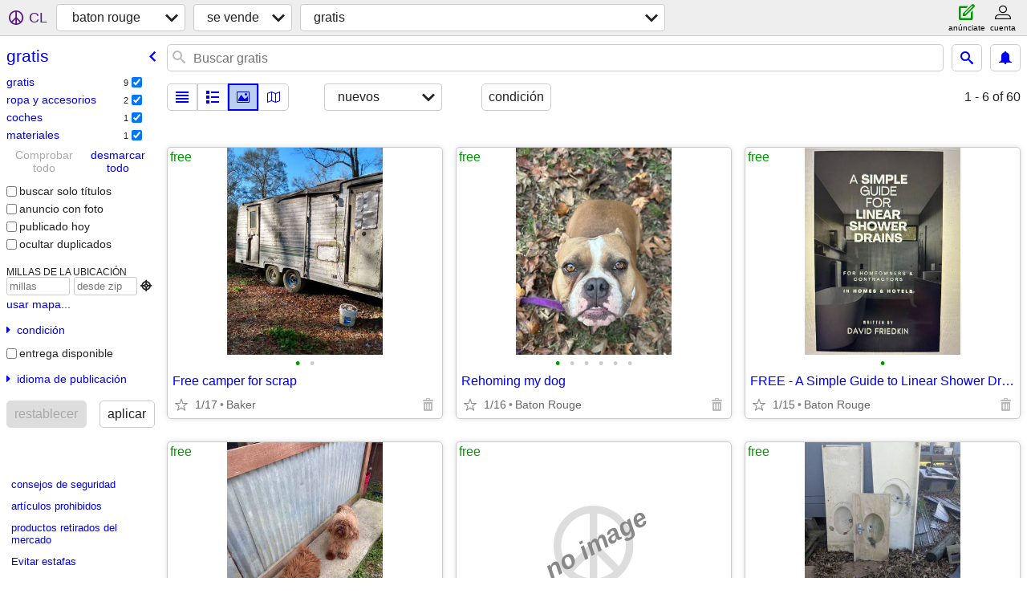

--- FILE ---
content_type: text/html; charset=utf-8
request_url: https://batonrouge.craigslist.org/search/zip?lang=es&cc=mx
body_size: 3034
content:
<!DOCTYPE html>
<html>
<head>
    
	<meta charset="UTF-8">
	<meta http-equiv="X-UA-Compatible" content="IE=Edge">
	<meta name="viewport" content="width=device-width,initial-scale=1">
	<meta property="og:site_name" content="craigslist">
	<meta name="twitter:card" content="preview">
	<meta property="og:title" content="baton rouge gratis - craigslist">
	<meta name="description" content="baton rouge gratis - craigslist">
	<meta property="og:description" content="baton rouge gratis - craigslist">
	<meta property="og:url" content="https://batonrouge.craigslist.org/search/zip">
	<title>baton rouge gratis - craigslist</title>
	<link rel="canonical" href="https://batonrouge.craigslist.org/search/zip">
	<link rel="alternate" href="https://batonrouge.craigslist.org/search/zip" hreflang="x-default">



    <link rel="icon" href="/favicon.ico" id="favicon" />

<script type="application/ld+json" id="ld_searchpage_data" >
    {"description":"Gratis in Baton Rouge","@context":"https://schema.org","breadcrumb":{"itemListElement":[{"item":"https://batonrouge.craigslist.org","name":"batonrouge.craigslist.org","@type":"ListItem","position":1},{"position":2,"@type":"ListItem","item":"https://batonrouge.craigslist.org/search/sss?lang=es&cc=mx","name":"for sale"},{"position":3,"item":"https://batonrouge.craigslist.org/search/zip?lang=es&cc=mx","name":"free stuff","@type":"ListItem"}],"@type":"BreadcrumbList","@context":"https://schema.org"},"@type":"SearchResultsPage"}
</script>


<script type="application/ld+json" id="ld_searchpage_results" >
    {"@context":"https://schema.org","@type":"ItemList","itemListElement":[]}
</script>

    <style>
        body {
            font-family: sans-serif;
        }

        #no-js {
            position: fixed;
            z-index: 100000;
            top: 0;
            bottom: 0;
            left: 0;
            right: 0;
            overflow:auto;
            margin: 0;
            background: transparent;
        }

        #no-js h1 {
            margin: 0;
            padding: .5em;
            color: #00E;
            background-color: #cccccc;
        }

        #no-js  p {
            margin: 1em;
        }

        .no-js header,
        .no-js form,
        .no-js .tsb,
        .unsupported-browser header,
        .unsupported-browser form,
        .unsupported-browser .tsb {
            display: none;
        }

        #curtain {
            display: none;
            position: fixed;
            z-index: 9000;
            top: 0;
            bottom: 0;
            left: 0;
            right: 0;
            margin: 0;
            padding: 0;
            border: 0;
            background: transparent;
        }

        .show-curtain #curtain {
            display: block;
        }

        #curtain .cover,
        #curtain .content {
            position: absolute;
            display: block;
            top: 0;
            bottom: 0;
            left: 0;
            right: 0;
            margin: 0;
            padding: 0;
            border: 0;
        }

        #curtain .cover {
            z-index: 1;
            background-color: white;
        }

        .show-curtain #curtain .cover {
            opacity: 0.7;
        }

        .show-curtain.clear #curtain .cover {
            opacity: 0;
        }

        .show-curtain.opaque #curtain .cover {
            opacity: 1;
        }

        #curtain .content {
            z-index: 2;
            background: transparent;
            color: #00E;

            display: flex;
            flex-direction: column;
            justify-content: center;
            align-items: center;
        }

        .unrecoverable #curtain .content,
        .unsupported-browser #curtain .content {
            display: block;
            align-items: start;
        }

        #curtain h1 {
            margin: 0;
            padding: .5em;
            background-color: #cccccc;
        }

        #curtain  p {
            margin: 1em;
            color: black;
        }

        .pacify #curtain .icom-:after {
            content: "\eb23";
        }

        #curtain .text {
            display: none;
        }

        .loading #curtain .text.loading,
        .reading #curtain .text.reading,
        .writing #curtain .text.writing,
        .saving #curtain .text.saving,
        .searching #curtain .text.searching,
        .unrecoverable #curtain .text.unrecoverable,
        .message #curtain .text.message {
            display: block;
        }

        .unrecoverable #curtain .text.unrecoverable {
        }

        @keyframes rotate {
            from {
                transform: rotate(0deg);
            }
            to {
                transform: rotate(359deg);
            }
        }

        .pacify #curtain .icom- {
            font-size: 3em;
            animation: rotate 2s infinite linear;
        }
    </style>

    <style>
        body {
            margin: 0;
            border: 0;
            padding: 0;
        }

        ol.cl-static-search-results, .cl-static-header {
            display:none;
        }

        .no-js ol.cl-static-search-results, .no-js .cl-static-header {
            display:block;
        }
    </style>


</head>

<body  class="no-js"  >



    <div class="cl-content">
        <main>
        </main>
    </div>

    <div id="curtain">
        <div class="cover"></div>
        <div class="content">
            <div class="icom-"></div>
            <div class="text loading">cargando</div>
            <div class="text reading">reading</div>
            <div class="text writing">escritura</div>
            <div class="text saving">saving</div>
            <div class="text searching">searching</div>
            <div id="curtainText" class="text message"></div>
            <div class="text unrecoverable">
                 <p><a id="cl-unrecoverable-hard-refresh" href="#" onclick="location.reload(true);">refresh the page.</a></p>
             </div>
         </div>
    </div>



    <script>
        (function() {
            try {
                window.onpageshow = function(event) {
                    if (event.persisted && cl.upTime()>1000 && /iPhone/.test(navigator.userAgent)) {
                        window.location.reload();
                    }
                };

                window.addEventListener('DOMContentLoaded', function() {
                    document.body.classList.remove('no-js');
                });
                document.body.classList.remove('no-js');
            } catch(e) {
                console.log(e);
            }
        })();
    </script>

    
     
     <script src="https://www.craigslist.org/static/www/d58afecda5261cb9fcb91b2d144412254d004485.js" crossorigin="anonymous"></script>
     <script>
         window.cl.init(
             'https://www.craigslist.org/static/www/',
             '',
             'www',
             'search',
             {
'defaultLocale': "en_US",
'initialCategoryAbbr': "zip",
'location': {"areaId":199,"city":"Baton Rouge","postal":"70806","lat":30.451,"lon":-91.128,"region":"LA","url":"batonrouge.craigslist.org","country":"US","radius":2.5},
'seoLinks': 0
},
             0
         );
     </script>
     

    
    <iframe id="cl-local-storage" src="https://www.craigslist.org/static/www/localStorage-092e9f9e2f09450529e744902aa7cdb3a5cc868d.html" style="display:none;"></iframe>
    


    <script>
        window.cl.specialCurtainMessages = {
            unsupportedBrowser: [
                "Detectamos que estás usando un navegador al cual le faltan funciones críticas.",
                "Visita craigslist desde un navegador moderno."
            ],
            unrecoverableError: [
                "There was an error loading the page."
            ]
        };
    </script>
    <div class="cl-static-header">
        <a href="/">craigslist</a>
            <h1>Gratis in Baton Rouge</h1>
    </div>

    <ol class="cl-static-search-results">
        <li class="cl-static-hub-links">
            <div>see also</div>
        </li>
        <li class="cl-static-search-result" title="Free camper for scrap">
            <a href="https://batonrouge.craigslist.org/mat/d/baton-rouge-free-camper-for-scrap/7909235226.html">
                <div class="title">Free camper for scrap</div>

                <div class="details">
                    <div class="price">$0</div>
                    <div class="location">
                        Baker
                    </div>
                </div>
            </a>
        </li>
        <li class="cl-static-search-result" title="Rehoming my dog">
            <a href="https://batonrouge.craigslist.org/zip/d/baton-rouge-rehoming-my-dog/7908949303.html">
                <div class="title">Rehoming my dog</div>

                <div class="details">
                    <div class="price">$0</div>
                    <div class="location">
                        Baton Rouge
                    </div>
                </div>
            </a>
        </li>
        <li class="cl-static-search-result" title="FREE - A Simple Guide to Linear Shower Drains">
            <a href="https://batonrouge.craigslist.org/zip/d/baton-rouge-free-simple-guide-to-linear/7908776471.html">
                <div class="title">FREE - A Simple Guide to Linear Shower Drains</div>

                <div class="details">
                    <div class="price">$0</div>
                    <div class="location">
                        Baton Rouge
                    </div>
                </div>
            </a>
        </li>
        <li class="cl-static-search-result" title="Miniature poodles and miniature Australian Shepherd">
            <a href="https://batonrouge.craigslist.org/zip/d/glynn-miniature-poodles-and-miniature/7908182337.html">
                <div class="title">Miniature poodles and miniature Australian Shepherd</div>

                <div class="details">
                    <div class="price">$0</div>
                    <div class="location">
                        Glynn
                    </div>
                </div>
            </a>
        </li>
        <li class="cl-static-search-result" title="FREE Pallets">
            <a href="https://batonrouge.craigslist.org/zip/d/baton-rouge-free-pallets/7906890034.html">
                <div class="title">FREE Pallets</div>

                <div class="details">
                    <div class="price">$0</div>
                    <div class="location">
                        Baton Rouge
                    </div>
                </div>
            </a>
        </li>
        <li class="cl-static-search-result" title="Vanity tops">
            <a href="https://batonrouge.craigslist.org/zip/d/saint-amant-vanity-tops/7905905988.html">
                <div class="title">Vanity tops</div>

                <div class="details">
                    <div class="price">$0</div>
                    <div class="location">
                        Maurepas
                    </div>
                </div>
            </a>
        </li>
        <li class="cl-static-search-result" title="Free infant seat &amp; stroller">
            <a href="https://batonrouge.craigslist.org/zip/d/denham-springs-free-infant-seat-stroller/7905751307.html">
                <div class="title">Free infant seat &amp; stroller</div>

                <div class="details">
                    <div class="price">$0</div>
                    <div class="location">
                        Watson
                    </div>
                </div>
            </a>
        </li>
        <li class="cl-static-search-result" title="Free Goats">
            <a href="https://batonrouge.craigslist.org/zip/d/walker-free-goats/7905629691.html">
                <div class="title">Free Goats</div>

                <div class="details">
                    <div class="price">$0</div>
                </div>
            </a>
        </li>
        <li class="cl-static-search-result" title="FREE IKEA SOFA and LOVESEAT">
            <a href="https://batonrouge.craigslist.org/zip/d/geismar-free-ikea-sofa-and-loveseat/7904064501.html">
                <div class="title">FREE IKEA SOFA and LOVESEAT</div>

                <div class="details">
                    <div class="price">$0</div>
                    <div class="location">
                        Geismar
                    </div>
                </div>
            </a>
        </li>
        <li class="cl-static-search-result" title="Wonder Nation Boys&#39; School Uniform Short Sleeve Interlock Polo Shirt">
            <a href="https://batonrouge.craigslist.org/clo/d/baton-rouge-wonder-nation-boys-school/7903825723.html">
                <div class="title">Wonder Nation Boys&#39; School Uniform Short Sleeve Interlock Polo Shirt</div>

                <div class="details">
                    <div class="price">$0</div>
                    <div class="location">
                        Baton Rouge
                    </div>
                </div>
            </a>
        </li>
        <li class="cl-static-search-result" title="Wonder Nation Girls&#39; School Uniform Short Sleeve Interlock Polo Shirt">
            <a href="https://batonrouge.craigslist.org/clo/d/baton-rouge-wonder-nation-girls-school/7903825892.html">
                <div class="title">Wonder Nation Girls&#39; School Uniform Short Sleeve Interlock Polo Shirt</div>

                <div class="details">
                    <div class="price">$0</div>
                    <div class="location">
                        Baton Rouge
                    </div>
                </div>
            </a>
        </li>
        <li class="cl-static-search-result" title="Free car holler">
            <a href="https://batonrouge.craigslist.org/ctd/d/baton-rouge-free-car-holler/7903549427.html">
                <div class="title">Free car holler</div>

                <div class="details">
                    <div class="price">$0</div>
                    <div class="location">
                        Baton Rouge
                    </div>
                </div>
            </a>
        </li>
        <li class="cl-static-search-result" title="ring">
            <a href="https://batonrouge.craigslist.org/zip/d/baton-rouge-ring/7902092842.html">
                <div class="title">ring</div>

                <div class="details">
                    <div class="price">$0</div>
                    <div class="location">
                        Baton Rouge
                    </div>
                </div>
            </a>
        </li>
    </ol>
</body>
</html>
